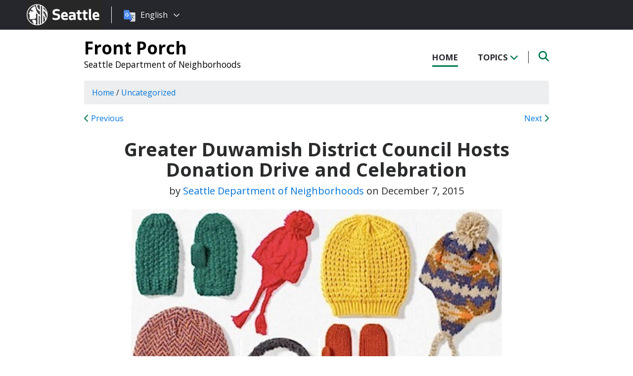

--- FILE ---
content_type: text/html; charset=UTF-8
request_url: https://frontporch.seattle.gov/2015/12/07/greater-duwamish-district-council-hosts-donation-drive-and-celebration/
body_size: 12084
content:
<!DOCTYPE html PUBLIC "-//W3C//DTD XHTML 1.0 Transitional//EN" "http://www.w3.org/TR/xhtml1/DTD/xhtml1-transitional.dtd">
<html xmlns="http://www.w3.org/1999/xhtml" lang="en-US" xml:lang="en-US">
<head profile="http://gmpg.org/xfn/11">
<meta http-equiv="Content-Type" content="text/html; charset=UTF-8" />
	

<meta name="viewport" content="width=device-width, initial-scale=1" />
<meta name='robots' content='index, follow, max-image-preview:large, max-snippet:-1, max-video-preview:-1' />
	<style>img:is([sizes="auto" i], [sizes^="auto," i]) { contain-intrinsic-size: 3000px 1500px }</style>
	
	<!-- This site is optimized with the Yoast SEO plugin v26.7 - https://yoast.com/wordpress/plugins/seo/ -->
	<title>Greater Duwamish District Council Hosts Donation Drive and Celebration - Front Porch</title>
	<link rel="canonical" href="https://frontporch.seattle.gov/2015/12/07/greater-duwamish-district-council-hosts-donation-drive-and-celebration/" />
	<meta property="og:locale" content="en_US" />
	<meta property="og:type" content="article" />
	<meta property="og:title" content="Greater Duwamish District Council Hosts Donation Drive and Celebration - Front Porch" />
	<meta property="og:description" content="The Greater Duwamish District Council (GDDC) is helping to organize a donation drive for survival gear starting now and leading up to a rockin’ celebration, “Taking Care of Our Own,” on Saturday, Dec 12 from 5:00 &#8211; 9:00 pm at Machine House Brewery in Georgetown (Map). The event on December 12 is all ages and [&hellip;]" />
	<meta property="og:url" content="https://frontporch.seattle.gov/2015/12/07/greater-duwamish-district-council-hosts-donation-drive-and-celebration/" />
	<meta property="og:site_name" content="Front Porch" />
	<meta property="article:published_time" content="2015-12-07T21:02:49+00:00" />
	<meta property="og:image" content="https://frontporch.seattle.gov/wp-content/uploads/sites/8/2015/12/hat-and-glove-collection.jpg" />
	<meta property="og:image:width" content="480" />
	<meta property="og:image:height" content="408" />
	<meta property="og:image:type" content="image/jpeg" />
	<meta name="author" content="seattlemulti" />
	<meta name="twitter:card" content="summary_large_image" />
	<meta name="twitter:label1" content="Written by" />
	<meta name="twitter:data1" content="seattlemulti" />
	<meta name="twitter:label2" content="Est. reading time" />
	<meta name="twitter:data2" content="1 minute" />
	<script type="application/ld+json" class="yoast-schema-graph">{"@context":"https://schema.org","@graph":[{"@type":"Article","@id":"https://frontporch.seattle.gov/2015/12/07/greater-duwamish-district-council-hosts-donation-drive-and-celebration/#article","isPartOf":{"@id":"https://frontporch.seattle.gov/2015/12/07/greater-duwamish-district-council-hosts-donation-drive-and-celebration/"},"author":{"name":"seattlemulti","@id":"https://frontporch.seattle.gov/#/schema/person/464c62918b05f5f6ca80a3512b9a70b6"},"headline":"Greater Duwamish District Council Hosts Donation Drive and Celebration","datePublished":"2015-12-07T21:02:49+00:00","mainEntityOfPage":{"@id":"https://frontporch.seattle.gov/2015/12/07/greater-duwamish-district-council-hosts-donation-drive-and-celebration/"},"wordCount":230,"image":{"@id":"https://frontporch.seattle.gov/2015/12/07/greater-duwamish-district-council-hosts-donation-drive-and-celebration/#primaryimage"},"thumbnailUrl":"https://frontporch.seattle.gov/wp-content/uploads/sites/8/2015/12/hat-and-glove-collection.jpg","inLanguage":"en-US"},{"@type":"WebPage","@id":"https://frontporch.seattle.gov/2015/12/07/greater-duwamish-district-council-hosts-donation-drive-and-celebration/","url":"https://frontporch.seattle.gov/2015/12/07/greater-duwamish-district-council-hosts-donation-drive-and-celebration/","name":"Greater Duwamish District Council Hosts Donation Drive and Celebration - Front Porch","isPartOf":{"@id":"https://frontporch.seattle.gov/#website"},"primaryImageOfPage":{"@id":"https://frontporch.seattle.gov/2015/12/07/greater-duwamish-district-council-hosts-donation-drive-and-celebration/#primaryimage"},"image":{"@id":"https://frontporch.seattle.gov/2015/12/07/greater-duwamish-district-council-hosts-donation-drive-and-celebration/#primaryimage"},"thumbnailUrl":"https://frontporch.seattle.gov/wp-content/uploads/sites/8/2015/12/hat-and-glove-collection.jpg","datePublished":"2015-12-07T21:02:49+00:00","author":{"@id":"https://frontporch.seattle.gov/#/schema/person/464c62918b05f5f6ca80a3512b9a70b6"},"breadcrumb":{"@id":"https://frontporch.seattle.gov/2015/12/07/greater-duwamish-district-council-hosts-donation-drive-and-celebration/#breadcrumb"},"inLanguage":"en-US","potentialAction":[{"@type":"ReadAction","target":["https://frontporch.seattle.gov/2015/12/07/greater-duwamish-district-council-hosts-donation-drive-and-celebration/"]}]},{"@type":"ImageObject","inLanguage":"en-US","@id":"https://frontporch.seattle.gov/2015/12/07/greater-duwamish-district-council-hosts-donation-drive-and-celebration/#primaryimage","url":"https://frontporch.seattle.gov/wp-content/uploads/sites/8/2015/12/hat-and-glove-collection.jpg","contentUrl":"https://frontporch.seattle.gov/wp-content/uploads/sites/8/2015/12/hat-and-glove-collection.jpg","width":480,"height":408,"caption":"Hat and glove graphic"},{"@type":"BreadcrumbList","@id":"https://frontporch.seattle.gov/2015/12/07/greater-duwamish-district-council-hosts-donation-drive-and-celebration/#breadcrumb","itemListElement":[{"@type":"ListItem","position":1,"name":"Home","item":"https://frontporch.seattle.gov/"},{"@type":"ListItem","position":2,"name":"Greater Duwamish District Council Hosts Donation Drive and Celebration"}]},{"@type":"WebSite","@id":"https://frontporch.seattle.gov/#website","url":"https://frontporch.seattle.gov/","name":"Front Porch","description":"Seattle Department of Neighborhoods","potentialAction":[{"@type":"SearchAction","target":{"@type":"EntryPoint","urlTemplate":"https://frontporch.seattle.gov/?s={search_term_string}"},"query-input":{"@type":"PropertyValueSpecification","valueRequired":true,"valueName":"search_term_string"}}],"inLanguage":"en-US"},{"@type":"Person","@id":"https://frontporch.seattle.gov/#/schema/person/464c62918b05f5f6ca80a3512b9a70b6","name":"seattlemulti","image":{"@type":"ImageObject","inLanguage":"en-US","@id":"https://frontporch.seattle.gov/#/schema/person/image/","url":"https://secure.gravatar.com/avatar/441f70ce583788b58e747da71a5863fcd9ae5cfa63638eb6aa126d40154d9033?s=96&d=mm&r=g","contentUrl":"https://secure.gravatar.com/avatar/441f70ce583788b58e747da71a5863fcd9ae5cfa63638eb6aa126d40154d9033?s=96&d=mm&r=g","caption":"seattlemulti"},"sameAs":["http://seattlemulti.wpengine.com"],"url":"https://frontporch.seattle.gov/author/seattlemulti/"}]}</script>
	<!-- / Yoast SEO plugin. -->


<link rel='dns-prefetch' href='//platform-api.sharethis.com' />
<link rel='dns-prefetch' href='//kit.fontawesome.com' />
<link rel='dns-prefetch' href='//fonts.googleapis.com' />
<link rel='dns-prefetch' href='//maxcdn.bootstrapcdn.com' />
<link rel="alternate" type="application/rss+xml" title="Front Porch &raquo; Feed" href="https://frontporch.seattle.gov/feed/" />
<link rel="alternate" type="application/rss+xml" title="Front Porch &raquo; Comments Feed" href="https://frontporch.seattle.gov/comments/feed/" />
<script type="text/javascript">
/* <![CDATA[ */
window._wpemojiSettings = {"baseUrl":"https:\/\/s.w.org\/images\/core\/emoji\/16.0.1\/72x72\/","ext":".png","svgUrl":"https:\/\/s.w.org\/images\/core\/emoji\/16.0.1\/svg\/","svgExt":".svg","source":{"concatemoji":"https:\/\/frontporch.seattle.gov\/wp-includes\/js\/wp-emoji-release.min.js?ver=6.8.3"}};
/*! This file is auto-generated */
!function(s,n){var o,i,e;function c(e){try{var t={supportTests:e,timestamp:(new Date).valueOf()};sessionStorage.setItem(o,JSON.stringify(t))}catch(e){}}function p(e,t,n){e.clearRect(0,0,e.canvas.width,e.canvas.height),e.fillText(t,0,0);var t=new Uint32Array(e.getImageData(0,0,e.canvas.width,e.canvas.height).data),a=(e.clearRect(0,0,e.canvas.width,e.canvas.height),e.fillText(n,0,0),new Uint32Array(e.getImageData(0,0,e.canvas.width,e.canvas.height).data));return t.every(function(e,t){return e===a[t]})}function u(e,t){e.clearRect(0,0,e.canvas.width,e.canvas.height),e.fillText(t,0,0);for(var n=e.getImageData(16,16,1,1),a=0;a<n.data.length;a++)if(0!==n.data[a])return!1;return!0}function f(e,t,n,a){switch(t){case"flag":return n(e,"\ud83c\udff3\ufe0f\u200d\u26a7\ufe0f","\ud83c\udff3\ufe0f\u200b\u26a7\ufe0f")?!1:!n(e,"\ud83c\udde8\ud83c\uddf6","\ud83c\udde8\u200b\ud83c\uddf6")&&!n(e,"\ud83c\udff4\udb40\udc67\udb40\udc62\udb40\udc65\udb40\udc6e\udb40\udc67\udb40\udc7f","\ud83c\udff4\u200b\udb40\udc67\u200b\udb40\udc62\u200b\udb40\udc65\u200b\udb40\udc6e\u200b\udb40\udc67\u200b\udb40\udc7f");case"emoji":return!a(e,"\ud83e\udedf")}return!1}function g(e,t,n,a){var r="undefined"!=typeof WorkerGlobalScope&&self instanceof WorkerGlobalScope?new OffscreenCanvas(300,150):s.createElement("canvas"),o=r.getContext("2d",{willReadFrequently:!0}),i=(o.textBaseline="top",o.font="600 32px Arial",{});return e.forEach(function(e){i[e]=t(o,e,n,a)}),i}function t(e){var t=s.createElement("script");t.src=e,t.defer=!0,s.head.appendChild(t)}"undefined"!=typeof Promise&&(o="wpEmojiSettingsSupports",i=["flag","emoji"],n.supports={everything:!0,everythingExceptFlag:!0},e=new Promise(function(e){s.addEventListener("DOMContentLoaded",e,{once:!0})}),new Promise(function(t){var n=function(){try{var e=JSON.parse(sessionStorage.getItem(o));if("object"==typeof e&&"number"==typeof e.timestamp&&(new Date).valueOf()<e.timestamp+604800&&"object"==typeof e.supportTests)return e.supportTests}catch(e){}return null}();if(!n){if("undefined"!=typeof Worker&&"undefined"!=typeof OffscreenCanvas&&"undefined"!=typeof URL&&URL.createObjectURL&&"undefined"!=typeof Blob)try{var e="postMessage("+g.toString()+"("+[JSON.stringify(i),f.toString(),p.toString(),u.toString()].join(",")+"));",a=new Blob([e],{type:"text/javascript"}),r=new Worker(URL.createObjectURL(a),{name:"wpTestEmojiSupports"});return void(r.onmessage=function(e){c(n=e.data),r.terminate(),t(n)})}catch(e){}c(n=g(i,f,p,u))}t(n)}).then(function(e){for(var t in e)n.supports[t]=e[t],n.supports.everything=n.supports.everything&&n.supports[t],"flag"!==t&&(n.supports.everythingExceptFlag=n.supports.everythingExceptFlag&&n.supports[t]);n.supports.everythingExceptFlag=n.supports.everythingExceptFlag&&!n.supports.flag,n.DOMReady=!1,n.readyCallback=function(){n.DOMReady=!0}}).then(function(){return e}).then(function(){var e;n.supports.everything||(n.readyCallback(),(e=n.source||{}).concatemoji?t(e.concatemoji):e.wpemoji&&e.twemoji&&(t(e.twemoji),t(e.wpemoji)))}))}((window,document),window._wpemojiSettings);
/* ]]> */
</script>
<style id='wp-emoji-styles-inline-css' type='text/css'>

	img.wp-smiley, img.emoji {
		display: inline !important;
		border: none !important;
		box-shadow: none !important;
		height: 1em !important;
		width: 1em !important;
		margin: 0 0.07em !important;
		vertical-align: -0.1em !important;
		background: none !important;
		padding: 0 !important;
	}
</style>
<link rel='stylesheet' id='wp-block-library-css' href='https://frontporch.seattle.gov/wp-includes/css/dist/block-library/style.min.css?ver=6.8.3' type='text/css' media='all' />
<style id='classic-theme-styles-inline-css' type='text/css'>
/*! This file is auto-generated */
.wp-block-button__link{color:#fff;background-color:#32373c;border-radius:9999px;box-shadow:none;text-decoration:none;padding:calc(.667em + 2px) calc(1.333em + 2px);font-size:1.125em}.wp-block-file__button{background:#32373c;color:#fff;text-decoration:none}
</style>
<style id='global-styles-inline-css' type='text/css'>
:root{--wp--preset--aspect-ratio--square: 1;--wp--preset--aspect-ratio--4-3: 4/3;--wp--preset--aspect-ratio--3-4: 3/4;--wp--preset--aspect-ratio--3-2: 3/2;--wp--preset--aspect-ratio--2-3: 2/3;--wp--preset--aspect-ratio--16-9: 16/9;--wp--preset--aspect-ratio--9-16: 9/16;--wp--preset--color--black: #000000;--wp--preset--color--cyan-bluish-gray: #abb8c3;--wp--preset--color--white: #ffffff;--wp--preset--color--pale-pink: #f78da7;--wp--preset--color--vivid-red: #cf2e2e;--wp--preset--color--luminous-vivid-orange: #ff6900;--wp--preset--color--luminous-vivid-amber: #fcb900;--wp--preset--color--light-green-cyan: #7bdcb5;--wp--preset--color--vivid-green-cyan: #00d084;--wp--preset--color--pale-cyan-blue: #8ed1fc;--wp--preset--color--vivid-cyan-blue: #0693e3;--wp--preset--color--vivid-purple: #9b51e0;--wp--preset--gradient--vivid-cyan-blue-to-vivid-purple: linear-gradient(135deg,rgba(6,147,227,1) 0%,rgb(155,81,224) 100%);--wp--preset--gradient--light-green-cyan-to-vivid-green-cyan: linear-gradient(135deg,rgb(122,220,180) 0%,rgb(0,208,130) 100%);--wp--preset--gradient--luminous-vivid-amber-to-luminous-vivid-orange: linear-gradient(135deg,rgba(252,185,0,1) 0%,rgba(255,105,0,1) 100%);--wp--preset--gradient--luminous-vivid-orange-to-vivid-red: linear-gradient(135deg,rgba(255,105,0,1) 0%,rgb(207,46,46) 100%);--wp--preset--gradient--very-light-gray-to-cyan-bluish-gray: linear-gradient(135deg,rgb(238,238,238) 0%,rgb(169,184,195) 100%);--wp--preset--gradient--cool-to-warm-spectrum: linear-gradient(135deg,rgb(74,234,220) 0%,rgb(151,120,209) 20%,rgb(207,42,186) 40%,rgb(238,44,130) 60%,rgb(251,105,98) 80%,rgb(254,248,76) 100%);--wp--preset--gradient--blush-light-purple: linear-gradient(135deg,rgb(255,206,236) 0%,rgb(152,150,240) 100%);--wp--preset--gradient--blush-bordeaux: linear-gradient(135deg,rgb(254,205,165) 0%,rgb(254,45,45) 50%,rgb(107,0,62) 100%);--wp--preset--gradient--luminous-dusk: linear-gradient(135deg,rgb(255,203,112) 0%,rgb(199,81,192) 50%,rgb(65,88,208) 100%);--wp--preset--gradient--pale-ocean: linear-gradient(135deg,rgb(255,245,203) 0%,rgb(182,227,212) 50%,rgb(51,167,181) 100%);--wp--preset--gradient--electric-grass: linear-gradient(135deg,rgb(202,248,128) 0%,rgb(113,206,126) 100%);--wp--preset--gradient--midnight: linear-gradient(135deg,rgb(2,3,129) 0%,rgb(40,116,252) 100%);--wp--preset--font-size--small: 13px;--wp--preset--font-size--medium: 20px;--wp--preset--font-size--large: 36px;--wp--preset--font-size--x-large: 42px;--wp--preset--spacing--20: 0.44rem;--wp--preset--spacing--30: 0.67rem;--wp--preset--spacing--40: 1rem;--wp--preset--spacing--50: 1.5rem;--wp--preset--spacing--60: 2.25rem;--wp--preset--spacing--70: 3.38rem;--wp--preset--spacing--80: 5.06rem;--wp--preset--shadow--natural: 6px 6px 9px rgba(0, 0, 0, 0.2);--wp--preset--shadow--deep: 12px 12px 50px rgba(0, 0, 0, 0.4);--wp--preset--shadow--sharp: 6px 6px 0px rgba(0, 0, 0, 0.2);--wp--preset--shadow--outlined: 6px 6px 0px -3px rgba(255, 255, 255, 1), 6px 6px rgba(0, 0, 0, 1);--wp--preset--shadow--crisp: 6px 6px 0px rgba(0, 0, 0, 1);}:where(.is-layout-flex){gap: 0.5em;}:where(.is-layout-grid){gap: 0.5em;}body .is-layout-flex{display: flex;}.is-layout-flex{flex-wrap: wrap;align-items: center;}.is-layout-flex > :is(*, div){margin: 0;}body .is-layout-grid{display: grid;}.is-layout-grid > :is(*, div){margin: 0;}:where(.wp-block-columns.is-layout-flex){gap: 2em;}:where(.wp-block-columns.is-layout-grid){gap: 2em;}:where(.wp-block-post-template.is-layout-flex){gap: 1.25em;}:where(.wp-block-post-template.is-layout-grid){gap: 1.25em;}.has-black-color{color: var(--wp--preset--color--black) !important;}.has-cyan-bluish-gray-color{color: var(--wp--preset--color--cyan-bluish-gray) !important;}.has-white-color{color: var(--wp--preset--color--white) !important;}.has-pale-pink-color{color: var(--wp--preset--color--pale-pink) !important;}.has-vivid-red-color{color: var(--wp--preset--color--vivid-red) !important;}.has-luminous-vivid-orange-color{color: var(--wp--preset--color--luminous-vivid-orange) !important;}.has-luminous-vivid-amber-color{color: var(--wp--preset--color--luminous-vivid-amber) !important;}.has-light-green-cyan-color{color: var(--wp--preset--color--light-green-cyan) !important;}.has-vivid-green-cyan-color{color: var(--wp--preset--color--vivid-green-cyan) !important;}.has-pale-cyan-blue-color{color: var(--wp--preset--color--pale-cyan-blue) !important;}.has-vivid-cyan-blue-color{color: var(--wp--preset--color--vivid-cyan-blue) !important;}.has-vivid-purple-color{color: var(--wp--preset--color--vivid-purple) !important;}.has-black-background-color{background-color: var(--wp--preset--color--black) !important;}.has-cyan-bluish-gray-background-color{background-color: var(--wp--preset--color--cyan-bluish-gray) !important;}.has-white-background-color{background-color: var(--wp--preset--color--white) !important;}.has-pale-pink-background-color{background-color: var(--wp--preset--color--pale-pink) !important;}.has-vivid-red-background-color{background-color: var(--wp--preset--color--vivid-red) !important;}.has-luminous-vivid-orange-background-color{background-color: var(--wp--preset--color--luminous-vivid-orange) !important;}.has-luminous-vivid-amber-background-color{background-color: var(--wp--preset--color--luminous-vivid-amber) !important;}.has-light-green-cyan-background-color{background-color: var(--wp--preset--color--light-green-cyan) !important;}.has-vivid-green-cyan-background-color{background-color: var(--wp--preset--color--vivid-green-cyan) !important;}.has-pale-cyan-blue-background-color{background-color: var(--wp--preset--color--pale-cyan-blue) !important;}.has-vivid-cyan-blue-background-color{background-color: var(--wp--preset--color--vivid-cyan-blue) !important;}.has-vivid-purple-background-color{background-color: var(--wp--preset--color--vivid-purple) !important;}.has-black-border-color{border-color: var(--wp--preset--color--black) !important;}.has-cyan-bluish-gray-border-color{border-color: var(--wp--preset--color--cyan-bluish-gray) !important;}.has-white-border-color{border-color: var(--wp--preset--color--white) !important;}.has-pale-pink-border-color{border-color: var(--wp--preset--color--pale-pink) !important;}.has-vivid-red-border-color{border-color: var(--wp--preset--color--vivid-red) !important;}.has-luminous-vivid-orange-border-color{border-color: var(--wp--preset--color--luminous-vivid-orange) !important;}.has-luminous-vivid-amber-border-color{border-color: var(--wp--preset--color--luminous-vivid-amber) !important;}.has-light-green-cyan-border-color{border-color: var(--wp--preset--color--light-green-cyan) !important;}.has-vivid-green-cyan-border-color{border-color: var(--wp--preset--color--vivid-green-cyan) !important;}.has-pale-cyan-blue-border-color{border-color: var(--wp--preset--color--pale-cyan-blue) !important;}.has-vivid-cyan-blue-border-color{border-color: var(--wp--preset--color--vivid-cyan-blue) !important;}.has-vivid-purple-border-color{border-color: var(--wp--preset--color--vivid-purple) !important;}.has-vivid-cyan-blue-to-vivid-purple-gradient-background{background: var(--wp--preset--gradient--vivid-cyan-blue-to-vivid-purple) !important;}.has-light-green-cyan-to-vivid-green-cyan-gradient-background{background: var(--wp--preset--gradient--light-green-cyan-to-vivid-green-cyan) !important;}.has-luminous-vivid-amber-to-luminous-vivid-orange-gradient-background{background: var(--wp--preset--gradient--luminous-vivid-amber-to-luminous-vivid-orange) !important;}.has-luminous-vivid-orange-to-vivid-red-gradient-background{background: var(--wp--preset--gradient--luminous-vivid-orange-to-vivid-red) !important;}.has-very-light-gray-to-cyan-bluish-gray-gradient-background{background: var(--wp--preset--gradient--very-light-gray-to-cyan-bluish-gray) !important;}.has-cool-to-warm-spectrum-gradient-background{background: var(--wp--preset--gradient--cool-to-warm-spectrum) !important;}.has-blush-light-purple-gradient-background{background: var(--wp--preset--gradient--blush-light-purple) !important;}.has-blush-bordeaux-gradient-background{background: var(--wp--preset--gradient--blush-bordeaux) !important;}.has-luminous-dusk-gradient-background{background: var(--wp--preset--gradient--luminous-dusk) !important;}.has-pale-ocean-gradient-background{background: var(--wp--preset--gradient--pale-ocean) !important;}.has-electric-grass-gradient-background{background: var(--wp--preset--gradient--electric-grass) !important;}.has-midnight-gradient-background{background: var(--wp--preset--gradient--midnight) !important;}.has-small-font-size{font-size: var(--wp--preset--font-size--small) !important;}.has-medium-font-size{font-size: var(--wp--preset--font-size--medium) !important;}.has-large-font-size{font-size: var(--wp--preset--font-size--large) !important;}.has-x-large-font-size{font-size: var(--wp--preset--font-size--x-large) !important;}
:where(.wp-block-post-template.is-layout-flex){gap: 1.25em;}:where(.wp-block-post-template.is-layout-grid){gap: 1.25em;}
:where(.wp-block-columns.is-layout-flex){gap: 2em;}:where(.wp-block-columns.is-layout-grid){gap: 2em;}
:root :where(.wp-block-pullquote){font-size: 1.5em;line-height: 1.6;}
</style>
<link rel='stylesheet' id='share-this-share-buttons-sticky-css' href='https://frontporch.seattle.gov/wp-content/plugins/sharethis-share-buttons/css/mu-style.css?ver=1754714307' type='text/css' media='all' />
<link rel='stylesheet' id='font-montserrat-css' href='https://fonts.googleapis.com/css?family=Montserrat%3A700&#038;ver=6.8.3' type='text/css' media='all' />
<link rel='stylesheet' id='font-open-sans-css' href='https://fonts.googleapis.com/css?family=Open+Sans%3A400%2C700%2C800%2C600%2C300&#038;ver=6.8.3' type='text/css' media='all' />
<link rel='stylesheet' id='css-bootstrap-css' href='https://maxcdn.bootstrapcdn.com/bootstrap/4.0.0-alpha.6/css/bootstrap.min.css?ver=6.8.3' type='text/css' media='all' />
<link rel='stylesheet' id='sea18-css' href='https://frontporch.seattle.gov/wp-content/themes/genesis-sea/style.css?ver=1.0.0' type='text/css' media='all' />
<script type="text/javascript" src="//platform-api.sharethis.com/js/sharethis.js?ver=2.3.6#property=5c12d2ff9f0b89001198197f&amp;product=inline-buttons&amp;source=sharethis-share-buttons-wordpress" id="share-this-share-buttons-mu-js"></script>
<script type="text/javascript" src="https://frontporch.seattle.gov/wp-includes/js/jquery/jquery.min.js?ver=3.7.1" id="jquery-core-js"></script>
<script type="text/javascript" src="https://frontporch.seattle.gov/wp-includes/js/jquery/jquery-migrate.min.js?ver=3.4.1" id="jquery-migrate-js"></script>
<script type="text/javascript" src="https://frontporch.seattle.gov/wp-content/themes/genesis-sea/assets/js/main.js?ver=1.0" id="js-main-js"></script>
<script type="text/javascript" src="https://kit.fontawesome.com/4ead295390.js?ver=6.8.3" id="js-fontawesome-js"></script>
<script type="text/javascript" src="https://frontporch.seattle.gov/wp-content/themes/genesis-sea/assets/js/autoSeaBrand.js?ver=1.0" id="js-seabrand-js"></script>
<!--[if lt IE 9]>
<script type="text/javascript" src="https://frontporch.seattle.gov/wp-content/themes/genesis/lib/js/html5shiv.min.js?ver=3.7.3" id="html5shiv-js"></script>
<![endif]-->
<link rel="https://api.w.org/" href="https://frontporch.seattle.gov/wp-json/" /><link rel="alternate" title="JSON" type="application/json" href="https://frontporch.seattle.gov/wp-json/wp/v2/posts/4794" /><link rel="EditURI" type="application/rsd+xml" title="RSD" href="https://frontporch.seattle.gov/xmlrpc.php?rsd" />
<link rel='shortlink' href='https://frontporch.seattle.gov/?p=4794' />
<link rel="alternate" title="oEmbed (JSON)" type="application/json+oembed" href="https://frontporch.seattle.gov/wp-json/oembed/1.0/embed?url=https%3A%2F%2Ffrontporch.seattle.gov%2F2015%2F12%2F07%2Fgreater-duwamish-district-council-hosts-donation-drive-and-celebration%2F" />
<link rel="alternate" title="oEmbed (XML)" type="text/xml+oembed" href="https://frontporch.seattle.gov/wp-json/oembed/1.0/embed?url=https%3A%2F%2Ffrontporch.seattle.gov%2F2015%2F12%2F07%2Fgreater-duwamish-district-council-hosts-donation-drive-and-celebration%2F&#038;format=xml" />
<link rel="pingback" href="https://frontporch.seattle.gov/xmlrpc.php" />

<link rel="apple-touch-icon-precomposed" sizes="57x57" href="/wp-content/themes/genesis-sea/assets/ico/apple-touch-icon-57x57.png" />
<link rel="apple-touch-icon-precomposed" sizes="114x114" href="/wp-content/themes/genesis-sea/assets/ico/apple-touch-icon-114x114.png" />
<link rel="apple-touch-icon-precomposed" sizes="72x72" href="/wp-content/themes/genesis-sea/assets/ico/apple-touch-icon-72x72.png" />
<link rel="apple-touch-icon-precomposed" sizes="144x144" href="/wp-content/themes/genesis-sea/assets/ico/apple-touch-icon-144x144.png" />
<link rel="apple-touch-icon-precomposed" sizes="60x60" href="/wp-content/themes/genesis-sea/assets/ico/apple-touch-icon-60x60.png" />
<link rel="apple-touch-icon-precomposed" sizes="120x120" href="/wp-content/themes/genesis-sea/assets/ico/apple-touch-icon-120x120.png" />
<link rel="apple-touch-icon-precomposed" sizes="76x76" href="/wp-content/themes/genesis-sea/assets/ico/apple-touch-icon-76x76.png" />
<link rel="apple-touch-icon-precomposed" sizes="152x152" href="/wp-content/themes/genesis-sea/assets/ico/apple-touch-icon-152x152.png" />
<link rel="icon" type="image/png" href="/wp-content/themes/genesis-sea/assets/ico/favicon-196x196.png" sizes="196x196" />
<link rel="icon" type="image/png" href="/wp-content/themes/genesis-sea/assets/ico/favicon-96x96.png" sizes="96x96" />
<link rel="icon" type="image/png" href="/wp-content/themes/genesis-sea/assets/ico/favicon-32x32.png" sizes="32x32" />
<link rel="icon" type="image/png" href="/wp-content/themes/genesis-sea/assets/ico/favicon-16x16.png" sizes="16x16" />
<link rel="icon" type="image/png" href="/wp-content/themes/genesis-sea/assets/ico/favicon-128.png" sizes="128x128" />
<link rel="shortcut icon" href="/wp-content/themes/genesis-sea/assets/ico/favicon.ico" type="image/x-icon">
<link rel="icon" href="/wp-content/themes/genesis-sea/assets/ico/favicon.ico" type="image/x-icon">
<meta name="application-name" content="&nbsp;" />
<meta name="msapplication-TileColor" content="#FFFFFF" />
<meta name="msapplication-TileImage" content="/wp-content/themes/genesis-sea/assets/ico/mstile-144x144.png" />
<meta name="msapplication-square70x70logo" content="/wp-content/themes/genesis-sea/assets/ico/mstile-70x70.png" />
<meta name="msapplication-square150x150logo" content="/wp-content/themes/genesis-sea/assets/ico/mstile-150x150.png" />
<meta name="msapplication-wide310x150logo" content="/wp-content/themes/genesis-sea/assets/ico/mstile-310x150.png" />
<meta name="msapplication-square310x310logo" content="/wp-content/themes/genesis-sea/assets/ico/mstile-310x310.png" /> 


    <!-- Universal Analytics Start -->
    <script>
    (function(i,s,o,g,r,a,m){i['GoogleAnalyticsObject']=r;i[r]=i[r]||function(){
    (i[r].q=i[r].q||[]).push(arguments)},i[r].l=1*new Date();a=s.createElement(o),
    m=s.getElementsByTagName(o)[0];a.async=1;a.src=g;m.parentNode.insertBefore(a,m)
    })(window,document,'script','//www.google-analytics.com/analytics.js','ga');

    ga('create', 'UA-25480780-1', 'auto');
    ga('create', 'UA-42479108-1','auto', {'name': 'rollup'}); // create rolltracker
    ga('send', 'pageview');  // blogs-gatc
    ga('rollup.send', 'pageview');  // Send pageview to rollup tracker.
    </script>
    <!-- Universal Analytics End -->

    <!-- Global site tag (gtag.js) - Google Analytics -->
    <script async src="https://www.googletagmanager.com/gtag/js?id=G-KQ5MT81MZG"></script>
    <script>
    window.dataLayer = window.dataLayer || [];
    function gtag(){dataLayer.push(arguments);}
    gtag('js', new Date());

    gtag('config', 'G-KQ5MT81MZG');
    </script>



<!--[if lt IE 9]>
    <script src="//html5shiv.googlecode.com/svn/trunk/html5.js"></script>
    <script>window.html5 || document.write('<script src="js/vendor/html5shiv.js"><\/script>')</script>
<![endif]-->
</head>
<!--[if lt IE 8]>
    <p class="browserupgrade">You are using an <strong>outdated</strong> browser. Please <a href="http://browsehappy.com/">upgrade your browser</a> to improve your experience.</p>
<![endif]-->


<body class="wp-singular post-template-default single single-post postid-4794 single-format-standard wp-theme-genesis wp-child-theme-genesis-sea header-full-width full-width-content">

<script>
    var seaBrandConfig = {
        translation: true,
        search: false,
        footer: false,
    }  
</script>
<div id="deptHeader">
    <div class="container">
        <div id="deptInfo">            
            <a href="/" class="blogTitle">Front Porch</a>

                            <a href="http://www.seattle.gov/neighborhoods/" target="_blank" class="deptTitle">Seattle Department of Neighborhoods</a>
                    </div>
        <div id="top-nav_Wrap">
            <nav id="top-nav">
                <ul id="top-nav_List">
                    <li><a href="/" >Home</a></li>
                    <li><button id="topicToggle" class="current-menu-item">Topics <i class="fas fa-chevron-down"></i></button></li>
                                        <li><button id="searchToggle" class=""><span class="fa-solid fa-search"></span></button></li>
                </ul>
            </nav>
            <div id="top-nav_LeftGradient">
                <svg width="100%" height="25">
                    <linearGradient id="grad1" x1="0%" y1="0%" x2="100%" y2="0%">
                        <stop offset="0%" style="stop-color:rgb(255,255,255);stop-opacity:1" />
                        <stop offset="100%" style="stop-color:rgb(255,255,255);stop-opacity:0" />
                    </linearGradient>
                    <rect width="100%" height="25" style="fill:url(#grad1);" />
                </svg>
            </div>
            <div id="top-nav_RightGradient">
                <svg width="100%" height="25">
                    <linearGradient id="grad2" x1="100%" y1="0%" x2="0%" y2="0%">
                        <stop offset="0%" style="stop-color:rgb(255,255,255);stop-opacity:1" />
                        <stop offset="100%" style="stop-color:rgb(255,255,255);stop-opacity:0" />
                    </linearGradient>
                    <rect width="100%" height="25" style="fill:url(#grad2);" />
                </svg>
            </div>
        </div>
    </div>
</div>
<div id="search" class="">
    <div class="container">
        <form role="search" method="get" action="/">
            <label for="qS" class="sr-only">Search</label>
            <input id="qS" type="text" class="form-control" name="s" placeholder="Type then hit enter to search..." aria-labeledby="searchButton">
            <button id="searchButton" type="submit" class="btn" name="btnSearch" value="Search">
                Search
            </button>                                               
        </form>
    </div>
</div>
<div id="topics">
    <div class="container">
        <h2>Find Posts By Topic</h2>
        <div id="subnav"><ul id="menu-topics-nav" class="menu genesis-nav-menu menu-secondary"><li id="menu-item-6258" class="menu-item menu-item-type-taxonomy menu-item-object-category menu-item-6258"><a href="https://frontporch.seattle.gov/category/boards-and-commissions/">Boards and Commissions</a></li>
<li id="menu-item-6269" class="menu-item menu-item-type-taxonomy menu-item-object-category menu-item-6269"><a href="https://frontporch.seattle.gov/category/updates-announcements/">Updates and Announcements</a></li>
<li id="menu-item-6264" class="menu-item menu-item-type-taxonomy menu-item-object-category menu-item-6264"><a href="https://frontporch.seattle.gov/category/events/">Events</a></li>
<li id="menu-item-6270" class="menu-item menu-item-type-taxonomy menu-item-object-category menu-item-6270"><a href="https://frontporch.seattle.gov/category/grants-funding/">Grants and Funding</a></li>
<li id="menu-item-6265" class="menu-item menu-item-type-taxonomy menu-item-object-category menu-item-6265"><a href="https://frontporch.seattle.gov/category/historic-preservation/">Historic Preservation</a></li>
<li id="menu-item-6266" class="menu-item menu-item-type-taxonomy menu-item-object-category menu-item-6266"><a href="https://frontporch.seattle.gov/category/leadership-development/">Leadership Development</a></li>
<li id="menu-item-6271" class="menu-item menu-item-type-taxonomy menu-item-object-category menu-item-6271"><a href="https://frontporch.seattle.gov/category/meet-our-team/">Meet Our Team</a></li>
<li id="menu-item-6267" class="menu-item menu-item-type-taxonomy menu-item-object-category menu-item-6267"><a href="https://frontporch.seattle.gov/category/ppatch/">P-Patch Community Gardens</a></li>
<li id="menu-item-6268" class="menu-item menu-item-type-taxonomy menu-item-object-category menu-item-6268"><a href="https://frontporch.seattle.gov/category/public-participation/">Public Participation</a></li>
<li id="menu-item-6385" class="menu-item menu-item-type-taxonomy menu-item-object-category menu-item-6385"><a href="https://frontporch.seattle.gov/category/community-planning/">Community Planning</a></li>
<li id="menu-item-6386" class="menu-item menu-item-type-taxonomy menu-item-object-category menu-item-6386"><a href="https://frontporch.seattle.gov/category/community-resources/">Community Resources</a></li>
<li id="menu-item-6387" class="menu-item menu-item-type-taxonomy menu-item-object-category menu-item-6387"><a href="https://frontporch.seattle.gov/category/community-stories/">Community Stories</a></li>
</ul></div>    </div>
</div>


<div class="container"><div class="breadcrumb"><a href="https://frontporch.seattle.gov/"><span class="breadcrumb-link-text-wrap" itemprop="name">Home</span></a> <span aria-label="breadcrumb separator">/</span> <a href="https://frontporch.seattle.gov/category/uncategorized/"><span class="breadcrumb-link-text-wrap" itemprop="name">Uncategorized</span></a></div><div id="content-sidebar-wrap"><div id="content" class="hfeed"><div class="next-prev"><a href="https://frontporch.seattle.gov/2015/12/07/youre-invited-to-a-community-conversation-regarding-king-county-investments/" rel="prev"><i class="fas fa-chevron-left"></i> Previous</a><a href="https://frontporch.seattle.gov/2015/12/08/join-hillman-city-for-a-community-celebration-and-report-back/" rel="next">Next <i class="fas fa-chevron-right"></i></a></div><div class="post-4794 post type-post status-publish format-standard has-post-thumbnail hentry category-uncategorized entry"><h1 class="entry-title"><div class="mediatext">Greater Duwamish District Council Hosts Donation Drive and Celebration</div></h1>
<div class="post-info"><div class="mediatext">by <span class="author vcard"><span class="fn"><a href="https://frontporch.seattle.gov/author/seattlemulti/" rel="author">Seattle Department of Neighborhoods</a></span></span> on <span class="date published time" title="2015-12-07T13:02:49-08:00">December 7, 2015</span> </div></div><div class="entry-content"><div class="featureImage"><img class="banner-image" alt="Hat and glove graphic" src="https://frontporch.seattle.gov/wp-content/uploads/sites/8/2015/12/hat-and-glove-collection.jpg" srcset="https://frontporch.seattle.gov/wp-content/uploads/sites/8/2015/12/hat-and-glove-collection.jpg 480w, https://frontporch.seattle.gov/wp-content/uploads/sites/8/2015/12/hat-and-glove-collection-450x383.jpg 450w" sizes="(max-width: 1292px) 100vw, (max-width: 1920px) 1262px, 1300px"><span class="caption"></span> </div><p><a href="http://frontporchdev.seattlemulti.wpengine.com/wp-content/uploads/sites/8/2015/12/hat-and-glove-collection.jpg"><img decoding="async" class="alignleft size-medium wp-image-4795" src="http://frontporchdev.seattlemulti.wpengine.com/wp-content/uploads/sites/8/2015/12/hat-and-glove-collection-300x255.jpg" alt="Hat and glove graphic" width="300" height="255" /></a>The <a href="https://www.facebook.com/groups/486055188128863/">Greater Duwamish District Council</a> (GDDC) is helping to organize a donation drive for survival gear starting now and leading up to a rockin’ celebration, “Taking Care of Our Own,” on Saturday, Dec 12 from 5:00 &#8211; 9:00 pm at Machine House Brewery in Georgetown (<a href="https://goo.gl/maps/gTMvAHGszCU2">Map</a>).</p>
<p>The event on December 12 is all ages and is free and open to the public. Clean out your closets and head down to Georgetown for some amazing art and general good times, then bring your gear to Machine House Brewery. David Baca (aka DJ David) is bringing his killer vinyl collection and equipment to spin dance tunes.</p>
<p><u>What to donate?</u></p>
<ul>
<li>Coats, gloves, hats, SOCKS!</li>
<li>Hygiene supplies (razors, toothbrushes, soap, wipes, lotion, feminine products, diapers), garbage bags, etc. Small/travel bottles are ideal.</li>
<li>Camping gear (sleeping bags, tents, tarps, flashlights, AAA batteries). Hand warmers and backpacks are very popular. We can accept items of all sizes for all ages.</li>
</ul>
<p>Heroes for the Homeless (<a href="http://www.heroesforthehomeless.org/">http://www.heroesforthehomeless.org/</a>) is sending Heroes to the event who can also accept cash donations (at the event or online). The Greater Duwamish District Council is not accepting any financial contributions.</p>
<p>If you want to collect donations but can&#8217;t make it to the event, please contact Jake Hellenkamp, Neighborhood District Coordinator at <a href="mailto:jake.hellenkamp@seattle.gov">jake.hellenkamp@seattle.gov</a>.</p>
<p>For more information:  <a href="https://www.facebook.com/events/1683399815226929/">https://www.facebook.com/events/1683399815226929/</a></p>
<p>&nbsp;</p>
<!--<rdf:RDF xmlns:rdf="http://www.w3.org/1999/02/22-rdf-syntax-ns#"
			xmlns:dc="http://purl.org/dc/elements/1.1/"
			xmlns:trackback="http://madskills.com/public/xml/rss/module/trackback/">
		<rdf:Description rdf:about="https://frontporch.seattle.gov/2015/12/07/greater-duwamish-district-council-hosts-donation-drive-and-celebration/"
    dc:identifier="https://frontporch.seattle.gov/2015/12/07/greater-duwamish-district-council-hosts-donation-drive-and-celebration/"
    dc:title="Greater Duwamish District Council Hosts Donation Drive and Celebration"
    trackback:ping="https://frontporch.seattle.gov/2015/12/07/greater-duwamish-district-council-hosts-donation-drive-and-celebration/trackback/" />
</rdf:RDF>-->
</div><div class="post-meta"><span class="categories">Filed Under: <a href="https://frontporch.seattle.gov/category/uncategorized/" rel="category tag">Uncategorized</a></span> <div class="sharethis-inline-share-buttons"></div></div></div><div class="next-prev"><a href="https://frontporch.seattle.gov/2015/12/07/youre-invited-to-a-community-conversation-regarding-king-county-investments/" rel="prev"><i class="fas fa-chevron-left"></i> Previous</a><a href="https://frontporch.seattle.gov/2015/12/08/join-hillman-city-for-a-community-celebration-and-report-back/" rel="next">Next <i class="fas fa-chevron-right"></i></a></div></div><hr><div class="relatedContainer"><div class="row"><h1 class="boldheader">Related Articles</h1></div><div class="row">
			<article class="postTile col-sm-12 col-lg-4"><img class="post-image" alt="An illustration of Chief Moi Masaniai, a Polynesian American man with a grey goatee and blue baseball cap. Handwritten text: " Fa'a Samoa thing – love. We love everybody. Anybody that comes in, we don't look at the color, the creed or whatever. We love everybody."" src="https://frontporch.seattle.gov/wp-content/uploads/sites/8/2026/01/APO-Youtube-cover-1280x720-1.jpg" srcset="https://frontporch.seattle.gov/wp-content/uploads/sites/8/2026/01/APO-Youtube-cover-1280x720-1.jpg 1280w, https://frontporch.seattle.gov/wp-content/uploads/sites/8/2026/01/APO-Youtube-cover-1280x720-1-900x506.jpg 900w, https://frontporch.seattle.gov/wp-content/uploads/sites/8/2026/01/APO-Youtube-cover-1280x720-1-690x388.jpg 690w, https://frontporch.seattle.gov/wp-content/uploads/sites/8/2026/01/APO-Youtube-cover-1280x720-1-450x253.jpg 450w" sizes="(max-width: 576px) 100vw, (max-width: 768px) 690px, (max-width: 970px) 690px, (max-width: 1292px) 300px, (max-width: 1920px) 400px, 600px"><a href="https://frontporch.seattle.gov/2026/01/08/american-polynesian-organization-builds-community-for-south-seattle-seniors-one-plate-at-a-time/">
			<div class="description">
				<div class="descriptionInner">
					<h4 class="full">American Polynesian Organization Builds Community�...</h4>
					<div class="topMeta">
						<span class="date">01/08/26</span> by 
						<span class="author">SEA_Neighborhoods</author>
						<span class="excerpt">Sharing a meal with others feels&nbsp;good. Food has always connected people and&nbsp;has the ability to&nbsp;break down cultural barriers, build conn...</span>
					</div>
					<h4 class="short">American Polynesian Organization Builds Community�...</h4>
					<div class="short"><span class="date">01/08/26</span> by 
						<span class="author">SEA_Neighborhoods</span>
					</div>
				</div>
			</div></a>
			</article>
			<article class="postTile col-sm-12 col-lg-4"><img class="post-image" alt="A pathway leading into a community garden with red flowers pictured in the foreground" src="https://frontporch.seattle.gov/wp-content/uploads/sites/8/2025/12/magnuson_ppatch2.jpg" srcset="https://frontporch.seattle.gov/wp-content/uploads/sites/8/2025/12/magnuson_ppatch2.jpg 1927w, https://frontporch.seattle.gov/wp-content/uploads/sites/8/2025/12/magnuson_ppatch2-1536x741.jpg 1536w, https://frontporch.seattle.gov/wp-content/uploads/sites/8/2025/12/magnuson_ppatch2-1300x627.jpg 1300w, https://frontporch.seattle.gov/wp-content/uploads/sites/8/2025/12/magnuson_ppatch2-900x434.jpg 900w, https://frontporch.seattle.gov/wp-content/uploads/sites/8/2025/12/magnuson_ppatch2-690x333.jpg 690w, https://frontporch.seattle.gov/wp-content/uploads/sites/8/2025/12/magnuson_ppatch2-450x217.jpg 450w" sizes="(max-width: 576px) 100vw, (max-width: 768px) 690px, (max-width: 970px) 690px, (max-width: 1292px) 300px, (max-width: 1920px) 400px, 600px"><a href="https://frontporch.seattle.gov/2025/12/23/notice-of-proposed-directors-rule-p-patch-community-gardens-plot-fee-increase/">
			<div class="description">
				<div class="descriptionInner">
					<h4 class="full">Notice of Proposed Director’s Rule: P-Patch Comm...</h4>
					<div class="topMeta">
						<span class="date">12/23/25</span> by 
						<span class="author">SEA_Neighborhoods</author>
						<span class="excerpt">The Seattle Department of Neighborhoods’ (DON) P-Patch Community Gardening Program will raise plot fees for the *2025-2026 biennium. Seattle Municip...</span>
					</div>
					<h4 class="short">Notice of Proposed Director’s Rule: P-Patch Comm...</h4>
					<div class="short"><span class="date">12/23/25</span> by 
						<span class="author">SEA_Neighborhoods</span>
					</div>
				</div>
			</div></a>
			</article>
			<article class="postTile col-sm-12 col-lg-4"><img class="post-image" alt="A group of farmers and volunteers at Clean Greens Farmstand in front of a large greenhouse with freshly harvested vegetables displayed in boxes." src="https://frontporch.seattle.gov/wp-content/uploads/sites/8/2022/03/Greenhouse_CleanGreens.jpg" srcset="https://frontporch.seattle.gov/wp-content/uploads/sites/8/2022/03/Greenhouse_CleanGreens.jpg 1200w, https://frontporch.seattle.gov/wp-content/uploads/sites/8/2022/03/Greenhouse_CleanGreens-900x506.jpg 900w, https://frontporch.seattle.gov/wp-content/uploads/sites/8/2022/03/Greenhouse_CleanGreens-690x388.jpg 690w, https://frontporch.seattle.gov/wp-content/uploads/sites/8/2022/03/Greenhouse_CleanGreens-450x253.jpg 450w" sizes="(max-width: 576px) 100vw, (max-width: 768px) 690px, (max-width: 970px) 690px, (max-width: 1292px) 300px, (max-width: 1920px) 400px, 600px"><a href="https://frontporch.seattle.gov/2025/12/17/food-equity-fund-invests-1-45m-into-community-organizations-and-prepares-for-update-to-the-grant-process-in-2026/">
			<div class="description">
				<div class="descriptionInner">
					<h4 class="full">Food Equity Fund Invests $1.45M into Community Org...</h4>
					<div class="topMeta">
						<span class="date">12/17/25</span> by 
						<span class="author">SEA_Neighborhoods</author>
						<span class="excerpt">The City of Seattle will continue its commitment to food equity by investing more than $1.45 million in a diverse group of 23 community partners for 2...</span>
					</div>
					<h4 class="short">Food Equity Fund Invests $1.45M into Community Org...</h4>
					<div class="short"><span class="date">12/17/25</span> by 
						<span class="author">SEA_Neighborhoods</span>
					</div>
				</div>
			</div></a>
			</article></div></div></div></div>
<footer id="footer">
    
    <div id="allBlogs">
        <div class="container">
            <button id="allBlogsToggle">All Seattle.gov Blogs <i class="fas fa-chevron-down"></i></button>
        </div>
        <div id="theBlogs">
            <div class="container">
                <nav>
                    <div>
  <h3>City Administration</h3>
  <ul>
    <li><a target="_blank" href="https://wilson.seattle.gov/">Office of the Mayor</a></li>
    <li><a target="_blank" href="https://council.seattle.gov/">Seattle City Council</a></li>
    <li><a target="_blank" href="https://bottomline.seattle.gov/">The Bottom Line</a></li>
    <li><a target="_blank" href="https://thebuyline.seattle.gov/">The Buy Line</a></li>
    <li><a target="_blank" href="https://consultants.seattle.gov/">Consultant Connection</a></li>
    <li><a target="_blank" href="https://fasblog.seattle.gov/">Finance and Administrative Services</a></li>
    <li><a target="_blank" href="https://courts.seattle.gov/">For the Record</a></li>
  </ul>
</div>

<div>
  <h3>Public Safety</h3>
  <ul>
    <li><a target="_blank" href="https://alert.seattle.gov/">Alert Seattle</a></li>
    <li><a target="_blank" href="https://fireline.seattle.gov/">Fire Line</a></li>
    <li><a target="_blank" href="https://spdblotter.seattle.gov/">SPD Blotter</a></li>
    <li><a target="_blank" href="https://withcare.seattle.gov/">With CARE</a></li>
  </ul>
</div>

<div>
  <h3>Assistance and Utilities</h3>
  <ul>
    <li><a target="_blank" href="https://atyourservice.seattle.gov/">At Your Service</a></li>
    <li><a target="_blank" href="https://ocr.seattle.gov/">Civil Rights Now</a></li>
    <li><a target="_blank" href="https://humaninterests.seattle.gov/">Human Interests</a></li>
    <li><a target="_blank" href="https://powerlines.seattle.gov/">Powerlines</a></li>
    <li><a target="_blank" href="https://welcoming.seattle.gov/">Welcoming Seattle</a></li>
  </ul>
</div>

<div>
  <h3>Learning and Education</h3>
  <ul>
    <li><a target="_blank" href="https://innovation-hub.seattle.gov/">Innovation Hub</a></li>
    <li><a target="_blank" href="https://greenspace.seattle.gov/">Greenspace</a></li>
    <li><a target="_blank" href="https://thescoop.seattle.gov/">The Scoop</a></li>
    <li><a target="_blank" href="https://techtalk.seattle.gov/">TechTalk</a></li>
    <li><a target="_blank" href="https://education.seattle.gov/">What's the DEEL</a></li>
  </ul>
</div>

<div>
  <h3>Explore the City</h3>
  <ul>
    <li><a target="_blank" href="https://artbeat.seattle.gov/">Art Beat</a></li>
    <li><a target="_blank" href="https://centerspotlight.seattle.gov/">Center Spotlight</a></li>
    <li><a target="_blank" href="https://frontporch.seattle.gov/">Front Porch</a></li>
    <li><a target="_blank" href="https://parkways.seattle.gov/">Parkways</a></li>
    <li><a target="_blank" href="https://primarysources.seattle.gov/">Primary Sources</a></li>
    <li><a target="_blank" href="https://take21.seattlechannel.org/">Take 21</a></li>
  </ul>
</div>

<div>
  <h3>Transportation and Development</h3>
  <ul>
    <li><a target="_blank" href="https://housing.seattle.gov/">At Home</a></li>
    <li><a target="_blank" href="https://buildingconnections.seattle.gov/">Building Connections</a></li>
    <li><a target="_blank" href="https://dailyplanit.seattle.gov/">Daily Plan It</a></li>
    <li><a target="_blank" href="https://sdotblog.seattle.gov/">Seattle Department of Transportation Blog</a></li>
  </ul>
</div>                </nav>
            </div>
        </div>
    </div>

    <div class="seafooter18Wrapper department">
        <div class="container" id="seafooter18">
            <div class="row borderBottomNone">
                

                <div class="col-xs-12 col-sm-12 col-md-12 col-lg-12 departmentExcerpt"><p>Seattle Department of Neighborhoods provides resources and opportunities for community members to build strong communities and improve their quality of life. Through our programs and services, we meet people where they are and help neighbors develop a stronger sense of place, build closer ties, and engage with their community and city government.</p></div>             
            </div>
        </div>
    </div>

    <div class="clearfix"></div>

    <div class="footerBottom18Wrapper">
        <div class="container" id="footerBottom18">
            <div class="row borderBottomNone">
                <div class="col-xs-12 col-sm-12 col-md-12 col-lg-12 footerContainer copyRight">
                    <div class="cosLogo"></div>
                   
                </div>
                <div class="col-xs-12 col-sm-12 col-md-12 col-lg-12 footerContainer subLinks">
                    <h2 class="hidden">Policies</h2>
                    <span class="link">
						<a href="//www.seattle.gov/digital">About Our Digital Properties</a>
                    </span>
                    <span class="link">
                        <a href="//www.seattle.gov/tech/initiatives/privacy/about-the-privacy-program">Privacy Policy</a>
                    </span>
                    <span class="link">
                        <a href="//www.seattle.gov/americans-with-disabilities-act">ADA Notice</a>
                    </span>
                </div>
            </div>
        </div>
    </div>

    </footer>
 

<script type="speculationrules">
{"prefetch":[{"source":"document","where":{"and":[{"href_matches":"\/*"},{"not":{"href_matches":["\/wp-*.php","\/wp-admin\/*","\/wp-content\/uploads\/sites\/8\/*","\/wp-content\/*","\/wp-content\/plugins\/*","\/wp-content\/themes\/genesis-sea\/*","\/wp-content\/themes\/genesis\/*","\/*\\?(.+)"]}},{"not":{"selector_matches":"a[rel~=\"nofollow\"]"}},{"not":{"selector_matches":".no-prefetch, .no-prefetch a"}}]},"eagerness":"conservative"}]}
</script>
<script type="text/javascript" src="https://frontporch.seattle.gov/wp-content/themes/genesis-sea/assets/js/top-nav.js?ver=1.0" id="js-top-nav-js"></script>
<div id="searchDismiss"></div>
<script>(function(){function c(){var b=a.contentDocument||a.contentWindow.document;if(b){var d=b.createElement('script');d.innerHTML="window.__CF$cv$params={r:'9bf5fcfe1e39994c',t:'MTc2ODY1NDMzMC4wMDAwMDA='};var a=document.createElement('script');a.nonce='';a.src='/cdn-cgi/challenge-platform/scripts/jsd/main.js';document.getElementsByTagName('head')[0].appendChild(a);";b.getElementsByTagName('head')[0].appendChild(d)}}if(document.body){var a=document.createElement('iframe');a.height=1;a.width=1;a.style.position='absolute';a.style.top=0;a.style.left=0;a.style.border='none';a.style.visibility='hidden';document.body.appendChild(a);if('loading'!==document.readyState)c();else if(window.addEventListener)document.addEventListener('DOMContentLoaded',c);else{var e=document.onreadystatechange||function(){};document.onreadystatechange=function(b){e(b);'loading'!==document.readyState&&(document.onreadystatechange=e,c())}}}})();</script></body>
</html>
